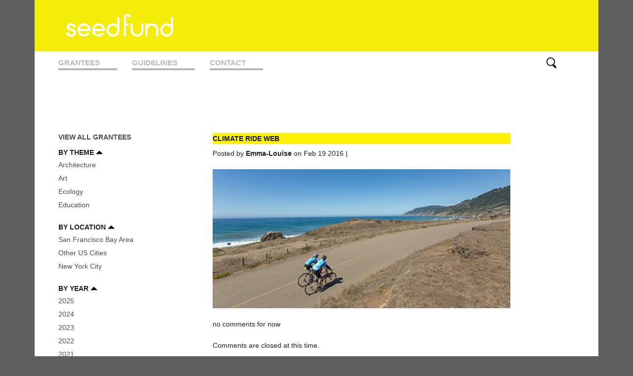

--- FILE ---
content_type: text/html; charset=UTF-8
request_url: https://www.seedfundgrants.org/climate-ride/climate-ride-web/
body_size: 6182
content:
<!DOCTYPE html PUBLIC "-//W3C//DTD XHTML 1.0 Transitional//EN" "http://www.w3.org/TR/xhtml1/DTD/xhtml1-transitional.dtd">
<html xmlns="http://www.w3.org/1999/xhtml">
<head profile="http://gmpg.org/xfn/1">
	
	<meta http-equiv="Content-Type" content="text/html; charset=UTF-8" />
	<meta name="generator" content="WordPress 6.9" /> <!-- leave this for stats please -->
	<meta name="viewport" content="width=device-width, initial-scale=1.0, maximum-scale=1.0, user-scalable=no">
	<style type="text/css" media="screen">
		@import url( https://www.seedfundgrants.org/wp/wp-content/themes/seedfund/style.css );
	</style>
	<link rel="alternate" type="application/rss+xml" title="RSS 2.0" href="https://www.seedfundgrants.org/feed/" />
	<link rel="alternate" type="text/xml" title="RSS .92" href="https://www.seedfundgrants.org/feed/rss/" />
	<link rel="alternate" type="application/atom+xml" title="Atom 0.3" href="https://www.seedfundgrants.org/feed/atom/" />
	<link rel="icon" href="https://www.seedfundgrants.org/wp/wp-content/uploads/2021/01/favicon-sf.png" sizes="any" type="image/svg+xml">
	
	<link rel="pingback" href="https://www.seedfundgrants.org/wp/xmlrpc.php" />
    	<link rel='archives' title='March 2025' href='https://www.seedfundgrants.org/2025/03/' />
	<link rel='archives' title='December 2023' href='https://www.seedfundgrants.org/2023/12/' />
	<link rel='archives' title='May 2023' href='https://www.seedfundgrants.org/2023/05/' />
	<link rel='archives' title='April 2023' href='https://www.seedfundgrants.org/2023/04/' />
	<link rel='archives' title='December 2021' href='https://www.seedfundgrants.org/2021/12/' />
	<link rel='archives' title='November 2021' href='https://www.seedfundgrants.org/2021/11/' />
	<link rel='archives' title='June 2021' href='https://www.seedfundgrants.org/2021/06/' />
	<link rel='archives' title='May 2021' href='https://www.seedfundgrants.org/2021/05/' />
	<link rel='archives' title='March 2021' href='https://www.seedfundgrants.org/2021/03/' />
	<link rel='archives' title='February 2021' href='https://www.seedfundgrants.org/2021/02/' />
	<link rel='archives' title='July 2020' href='https://www.seedfundgrants.org/2020/07/' />
	<link rel='archives' title='December 2016' href='https://www.seedfundgrants.org/2016/12/' />
	<link rel='archives' title='September 2016' href='https://www.seedfundgrants.org/2016/09/' />
	<link rel='archives' title='January 2016' href='https://www.seedfundgrants.org/2016/01/' />
	<link rel='archives' title='December 2014' href='https://www.seedfundgrants.org/2014/12/' />
	<link rel='archives' title='July 2014' href='https://www.seedfundgrants.org/2014/07/' />
	<link rel='archives' title='March 2014' href='https://www.seedfundgrants.org/2014/03/' />
	<link rel='archives' title='December 2013' href='https://www.seedfundgrants.org/2013/12/' />
	<link rel='archives' title='July 2012' href='https://www.seedfundgrants.org/2012/07/' />
	<link rel='archives' title='June 2012' href='https://www.seedfundgrants.org/2012/06/' />
	<link rel='archives' title='May 2012' href='https://www.seedfundgrants.org/2012/05/' />
	<link rel='archives' title='May 2011' href='https://www.seedfundgrants.org/2011/05/' />
	<link rel='archives' title='June 2010' href='https://www.seedfundgrants.org/2010/06/' />
	<link rel='archives' title='May 2010' href='https://www.seedfundgrants.org/2010/05/' />
	<link rel='archives' title='June 2009' href='https://www.seedfundgrants.org/2009/06/' />
	<link rel='archives' title='May 2009' href='https://www.seedfundgrants.org/2009/05/' />
	<link rel='archives' title='May 2008' href='https://www.seedfundgrants.org/2008/05/' />
	<link rel='archives' title='May 2007' href='https://www.seedfundgrants.org/2007/05/' />
		<meta name='robots' content='index, follow, max-image-preview:large, max-snippet:-1, max-video-preview:-1' />

	<!-- This site is optimized with the Yoast SEO plugin v26.6 - https://yoast.com/wordpress/plugins/seo/ -->
	<title>Climate Ride WEB - Seed Fund Grants</title>
	<link rel="canonical" href="https://www.seedfundgrants.org/climate-ride/climate-ride-web/" />
	<meta property="og:locale" content="en_US" />
	<meta property="og:type" content="article" />
	<meta property="og:title" content="Climate Ride WEB - Seed Fund Grants" />
	<meta property="og:url" content="https://www.seedfundgrants.org/climate-ride/climate-ride-web/" />
	<meta property="og:site_name" content="Seed Fund Grants" />
	<meta property="og:image" content="https://www.seedfundgrants.org/climate-ride/climate-ride-web" />
	<meta property="og:image:width" content="444" />
	<meta property="og:image:height" content="207" />
	<meta property="og:image:type" content="image/jpeg" />
	<meta name="twitter:card" content="summary_large_image" />
	<script type="application/ld+json" class="yoast-schema-graph">{"@context":"https://schema.org","@graph":[{"@type":"WebPage","@id":"https://www.seedfundgrants.org/climate-ride/climate-ride-web/","url":"https://www.seedfundgrants.org/climate-ride/climate-ride-web/","name":"Climate Ride WEB - Seed Fund Grants","isPartOf":{"@id":"https://www.seedfundgrants.org/#website"},"primaryImageOfPage":{"@id":"https://www.seedfundgrants.org/climate-ride/climate-ride-web/#primaryimage"},"image":{"@id":"https://www.seedfundgrants.org/climate-ride/climate-ride-web/#primaryimage"},"thumbnailUrl":"https://www.seedfundgrants.org/wp/wp-content/uploads/2016/01/Climate-Ride-WEB.jpg","datePublished":"2016-02-19T16:53:30+00:00","breadcrumb":{"@id":"https://www.seedfundgrants.org/climate-ride/climate-ride-web/#breadcrumb"},"inLanguage":"en-US","potentialAction":[{"@type":"ReadAction","target":["https://www.seedfundgrants.org/climate-ride/climate-ride-web/"]}]},{"@type":"ImageObject","inLanguage":"en-US","@id":"https://www.seedfundgrants.org/climate-ride/climate-ride-web/#primaryimage","url":"https://www.seedfundgrants.org/wp/wp-content/uploads/2016/01/Climate-Ride-WEB.jpg","contentUrl":"https://www.seedfundgrants.org/wp/wp-content/uploads/2016/01/Climate-Ride-WEB.jpg","width":444,"height":207},{"@type":"BreadcrumbList","@id":"https://www.seedfundgrants.org/climate-ride/climate-ride-web/#breadcrumb","itemListElement":[{"@type":"ListItem","position":1,"name":"Home","item":"https://www.seedfundgrants.org/"},{"@type":"ListItem","position":2,"name":"Climate Ride","item":"https://www.seedfundgrants.org/climate-ride/"},{"@type":"ListItem","position":3,"name":"Climate Ride WEB"}]},{"@type":"WebSite","@id":"https://www.seedfundgrants.org/#website","url":"https://www.seedfundgrants.org/","name":"Seed Fund Grants","description":"The Seed Fund supports creative approaches that equitably address the challenges of a changing climate.","potentialAction":[{"@type":"SearchAction","target":{"@type":"EntryPoint","urlTemplate":"https://www.seedfundgrants.org/?s={search_term_string}"},"query-input":{"@type":"PropertyValueSpecification","valueRequired":true,"valueName":"search_term_string"}}],"inLanguage":"en-US"}]}</script>
	<!-- / Yoast SEO plugin. -->


<link rel="alternate" title="oEmbed (JSON)" type="application/json+oembed" href="https://www.seedfundgrants.org/wp-json/oembed/1.0/embed?url=https%3A%2F%2Fwww.seedfundgrants.org%2Fclimate-ride%2Fclimate-ride-web%2F" />
<link rel="alternate" title="oEmbed (XML)" type="text/xml+oembed" href="https://www.seedfundgrants.org/wp-json/oembed/1.0/embed?url=https%3A%2F%2Fwww.seedfundgrants.org%2Fclimate-ride%2Fclimate-ride-web%2F&#038;format=xml" />
<style id='wp-img-auto-sizes-contain-inline-css' type='text/css'>
img:is([sizes=auto i],[sizes^="auto," i]){contain-intrinsic-size:3000px 1500px}
/*# sourceURL=wp-img-auto-sizes-contain-inline-css */
</style>
<style id='wp-block-library-inline-css' type='text/css'>
:root{--wp-block-synced-color:#7a00df;--wp-block-synced-color--rgb:122,0,223;--wp-bound-block-color:var(--wp-block-synced-color);--wp-editor-canvas-background:#ddd;--wp-admin-theme-color:#007cba;--wp-admin-theme-color--rgb:0,124,186;--wp-admin-theme-color-darker-10:#006ba1;--wp-admin-theme-color-darker-10--rgb:0,107,160.5;--wp-admin-theme-color-darker-20:#005a87;--wp-admin-theme-color-darker-20--rgb:0,90,135;--wp-admin-border-width-focus:2px}@media (min-resolution:192dpi){:root{--wp-admin-border-width-focus:1.5px}}.wp-element-button{cursor:pointer}:root .has-very-light-gray-background-color{background-color:#eee}:root .has-very-dark-gray-background-color{background-color:#313131}:root .has-very-light-gray-color{color:#eee}:root .has-very-dark-gray-color{color:#313131}:root .has-vivid-green-cyan-to-vivid-cyan-blue-gradient-background{background:linear-gradient(135deg,#00d084,#0693e3)}:root .has-purple-crush-gradient-background{background:linear-gradient(135deg,#34e2e4,#4721fb 50%,#ab1dfe)}:root .has-hazy-dawn-gradient-background{background:linear-gradient(135deg,#faaca8,#dad0ec)}:root .has-subdued-olive-gradient-background{background:linear-gradient(135deg,#fafae1,#67a671)}:root .has-atomic-cream-gradient-background{background:linear-gradient(135deg,#fdd79a,#004a59)}:root .has-nightshade-gradient-background{background:linear-gradient(135deg,#330968,#31cdcf)}:root .has-midnight-gradient-background{background:linear-gradient(135deg,#020381,#2874fc)}:root{--wp--preset--font-size--normal:16px;--wp--preset--font-size--huge:42px}.has-regular-font-size{font-size:1em}.has-larger-font-size{font-size:2.625em}.has-normal-font-size{font-size:var(--wp--preset--font-size--normal)}.has-huge-font-size{font-size:var(--wp--preset--font-size--huge)}.has-text-align-center{text-align:center}.has-text-align-left{text-align:left}.has-text-align-right{text-align:right}.has-fit-text{white-space:nowrap!important}#end-resizable-editor-section{display:none}.aligncenter{clear:both}.items-justified-left{justify-content:flex-start}.items-justified-center{justify-content:center}.items-justified-right{justify-content:flex-end}.items-justified-space-between{justify-content:space-between}.screen-reader-text{border:0;clip-path:inset(50%);height:1px;margin:-1px;overflow:hidden;padding:0;position:absolute;width:1px;word-wrap:normal!important}.screen-reader-text:focus{background-color:#ddd;clip-path:none;color:#444;display:block;font-size:1em;height:auto;left:5px;line-height:normal;padding:15px 23px 14px;text-decoration:none;top:5px;width:auto;z-index:100000}html :where(.has-border-color){border-style:solid}html :where([style*=border-top-color]){border-top-style:solid}html :where([style*=border-right-color]){border-right-style:solid}html :where([style*=border-bottom-color]){border-bottom-style:solid}html :where([style*=border-left-color]){border-left-style:solid}html :where([style*=border-width]){border-style:solid}html :where([style*=border-top-width]){border-top-style:solid}html :where([style*=border-right-width]){border-right-style:solid}html :where([style*=border-bottom-width]){border-bottom-style:solid}html :where([style*=border-left-width]){border-left-style:solid}html :where(img[class*=wp-image-]){height:auto;max-width:100%}:where(figure){margin:0 0 1em}html :where(.is-position-sticky){--wp-admin--admin-bar--position-offset:var(--wp-admin--admin-bar--height,0px)}@media screen and (max-width:600px){html :where(.is-position-sticky){--wp-admin--admin-bar--position-offset:0px}}
/*wp_block_styles_on_demand_placeholder:6956e4637dca3*/
/*# sourceURL=wp-block-library-inline-css */
</style>
<style id='classic-theme-styles-inline-css' type='text/css'>
/*! This file is auto-generated */
.wp-block-button__link{color:#fff;background-color:#32373c;border-radius:9999px;box-shadow:none;text-decoration:none;padding:calc(.667em + 2px) calc(1.333em + 2px);font-size:1.125em}.wp-block-file__button{background:#32373c;color:#fff;text-decoration:none}
/*# sourceURL=/wp-includes/css/classic-themes.min.css */
</style>
<link rel='stylesheet' id='grid-css' href='https://www.seedfundgrants.org/wp/wp-content/themes/seedfund/css/bootstrap-grid.min.css?ver=6.9' type='text/css' media='all' />
<link rel='stylesheet' id='responsive-css' href='https://www.seedfundgrants.org/wp/wp-content/themes/seedfund/css/responsive.css?ver=6.9' type='text/css' media='all' />
<script type="text/javascript" src="https://www.seedfundgrants.org/wp/wp-includes/js/jquery/jquery.min.js?ver=3.7.1" id="jquery-core-js"></script>
<script type="text/javascript" src="https://www.seedfundgrants.org/wp/wp-includes/js/jquery/jquery-migrate.min.js?ver=3.4.1" id="jquery-migrate-js"></script>
<link rel="https://api.w.org/" href="https://www.seedfundgrants.org/wp-json/" /><link rel="alternate" title="JSON" type="application/json" href="https://www.seedfundgrants.org/wp-json/wp/v2/media/2303" /><link rel="EditURI" type="application/rsd+xml" title="RSD" href="https://www.seedfundgrants.org/wp/xmlrpc.php?rsd" />
<meta name="generator" content="WordPress 6.9" />
<link rel='shortlink' href='https://www.seedfundgrants.org/?p=2303' />
<!-- Global site tag (gtag.js) - Google Analytics -->
<script async src="https://www.googletagmanager.com/gtag/js?id=G-QNK4TH2K1X"></script>
<script>
  window.dataLayer = window.dataLayer || [];
  function gtag(){dataLayer.push(arguments);}
  gtag('js', new Date());

  gtag('config', 'G-QNK4TH2K1X');
</script>		<style type="text/css" id="wp-custom-css">
			.archive.category #header {
	margin-bottom: 100px;
}
.slide-content {
	position: relative;
}
.slide-content p {
	position: absolute;
	bottom: 0;
	left: 0;
	padding: 10px 20px;
	background: rgba(0,0,0,0.5);
	color: #fff;
}
a.slide-link {
	background: transparent !important;
}
#sidebar ul li a {
	color: #4B4B4B;
}
#sidebar ul li a:hover {
	color: #888888;
}
#footer a {
	color: #B6B8BA !important;
	font-weight: normal;
}
#gutenslider-fna2uyu4f {
	min-height: 400px;
	height: 400px;
}
/* .wp-block-eedee-block-gutenslider:not(.adaptive-height) .slick-slider, .wp-block-eedee-block-gutenslider:not(.adaptive-height) .slick-list, .wp-block-eedee-block-gutenslider:not(.adaptive-height) .slick-track {
    height: 400px;
} */
#content img {
	max-width: unset;
}
/* .wp-block-eedee-block-gutenslider .slick-track .slick-slide {
	height: 400px !important;
	min-height: 100px;
} */

/* .wp-block-eedee-block-gutenslider .eedee-background-div {
	height: 400px;
} */
.wp-block-eedee-block-gutenslider {
	min-height: 150px !important;
}
.width-auto img {
	width: 200px !important;
}
.story p:last-child a[target=_blank], .story p:last-child a[target=_blank]:hover {
	background-color: #f4ec09;
	padding: 6px 15px !important;
	border-radius: 10px;
}
a[target=_blank]:after {
	content: " ";
	display: inline-block;
	width: 20px;
	height: 20px;
	background: url(https://www.seedfundgrants.org/wp/wp-content/uploads/2021/01/external-link.png) no-repeat center left;
	background-size: contain;
	position: relative;
	margin-bottom: -6px;
	margin-left: 5px;
}
.expanded .p img {
	max-width: 200px !important;
}

@media screen and (max-width: 1200px) {
	.wp-block-eedee-block-gutenslider.is-position-center-center .wp-block-eedee-gutenslider__content, .wp-block-eedee-block-gutenslider.is-position-center-center .slide-content {
		height: 448px;
		min-height: 448px;
	}
	.wp-block-eedee-block-gutenslider {
		height: 448px;
	}
}
@media screen and (max-width: 990px) {
	.wp-block-eedee-block-gutenslider.is-position-center-center .wp-block-eedee-gutenslider__content, .wp-block-eedee-block-gutenslider.is-position-center-center .slide-content {
		height: 328px;
		min-height: 328px;
	}
	.wp-block-eedee-block-gutenslider {
		height: 328px;
	}
}

@media screen and (max-width: 768px) {
	.wp-block-eedee-block-gutenslider .slick-track .slick-slide {
        height: 220px !important;
				min-height: 50px !important;
    }
	.wp-block-eedee-block-gutenslider.content-change .slide-content,
	.wp-block-eedee-block-gutenslider .slick-track {
		height: 220px !important;
		min-height: 220px !important;
	}
	#gutenslider-fna2uyu4f {
		height: 220px !important;
		min-height: 180px !important;
	}
	.slide-content {
		font-size: 14px;
		display: none !important;
	}
	.wp-block-eedee-block-gutenslider:not(.adaptive-height) .slick-slider, .wp-block-eedee-block-gutenslider:not(.adaptive-height) .slick-list, .wp-block-eedee-block-gutenslider:not(.adaptive-height) .slick-track {
		height: 250px !important;
		min-height: 100px !important;
	}
	.wp-block-eedee-block-gutenslider {
    height: 212px;
	}
	
	.new-url-loc {
		float: none !important;
    margin-bottom: 0 !important;
    display: inline;
	}
	
	#content .logo img {
	width: 40%;
	height: auto;
	}
	#content img {
    max-width: 100%;
	}
	
}
#content .logo img {
	width: auto;
	height: auto;
}
.single-post .story p img {
	width: 180px !important;
}
.new-url-loc {
		float: right;
    background-color: #f4ec09;
    padding: 6px 15px !important;
    border-radius: 10px;
    margin-top: 20px;
		position: relative;
    margin-bottom: -50px;
}
a[href="#"].new-url-loc {
	 display: none;
}
}		</style>
		    <script src="https://cdnjs.cloudflare.com/ajax/libs/js-cookie/3.0.1/js.cookie.min.js" integrity="sha512-wT7uPE7tOP6w4o28u1DN775jYjHQApdBnib5Pho4RB0Pgd9y7eSkAV1BTqQydupYDB9GBhTcQQzyNMPMV3cAew==" crossorigin="anonymous" referrerpolicy="no-referrer"></script>
	<script src="https://www.seedfundgrants.org/wp/wp-content/themes/seedfund/scripts/custom.js" type="text/javascript"></script>
	<!-- Global site tag (gtag.js) - Google Analytics -->
	<script async src="https://www.googletagmanager.com/gtag/js?id=G-72WJFZYJ79"></script>
	<script>
	  window.dataLayer = window.dataLayer || [];
	  function gtag(){dataLayer.push(arguments);}
	  gtag('js', new Date());

	  gtag('config', 'G-72WJFZYJ79');
	</script>
	 
</head>

<body class="attachment wp-singular attachment-template-default single single-attachment postid-2303 attachmentid-2303 attachment-jpeg wp-theme-seedfund">
<div id="fly-nav" class="hiding">
    <div class="close-nav">
        <div id="orangeBox">
            <span id="x">X</span>
        </div>
    </div>
    	<div class="menu-main-menu-container"><ul id="menu-main-menu" class="menu"><li id="menu-item-4608" class="menu-item menu-item-type-post_type menu-item-object-page menu-item-4608"><a href="https://www.seedfundgrants.org/grantees/">Grantees</a></li>
<li id="menu-item-4594" class="menu-item menu-item-type-post_type menu-item-object-page menu-item-4594"><a href="https://www.seedfundgrants.org/guidelines/">Guidelines</a></li>
<li id="menu-item-4595" class="menu-item menu-item-type-post_type menu-item-object-page menu-item-4595"><a href="https://www.seedfundgrants.org/contact/">Contact</a></li>
<li id="menu-item-4647" class="search-desk menu-item menu-item-type-post_type menu-item-object-page menu-item-4647"><a href="https://www.seedfundgrants.org/search/">Search</a></li>
</ul></div>		</div>
</div>
<div id="page" class="container">
	<div id="header" class="row">	

		<div id="logo" class="col-12 px-5 position-relative">	
			<h1 class="col-12">
				<a href="https://www.seedfundgrants.org" title="Seed Fund Grants">
									<img src="https://www.seedfundgrants.org/wp/wp-content/themes/seedfund/images/logo.png" alt="Seed Fund Grants" width="217" height="50"/>
								</a>
			</h1>
			<div id="nav-button" class="d-block d-md-none col-12 py-3">
               <a class="box-shadow-menu">Menu</a>
            </div>
            <div id="search-mobile" class="d-block d-md-none col-2 position-absolute">
                <a href="/search">Search</a>
            </div>
		</div>
        
		<div id="nav" class="d-none d-md-block col-12 px-5">
				<div class="menu-main-menu-container"><ul id="main-menu" class="row"><li class="menu-item menu-item-type-post_type menu-item-object-page menu-item-4608"><a href="https://www.seedfundgrants.org/grantees/">Grantees</a></li>
<li class="menu-item menu-item-type-post_type menu-item-object-page menu-item-4594"><a href="https://www.seedfundgrants.org/guidelines/">Guidelines</a></li>
<li class="menu-item menu-item-type-post_type menu-item-object-page menu-item-4595"><a href="https://www.seedfundgrants.org/contact/">Contact</a></li>
<li class="search-desk menu-item menu-item-type-post_type menu-item-object-page menu-item-4647"><a href="https://www.seedfundgrants.org/search/">Search</a></li>
</ul></div>		</div>


	</div>
	
<div class="content-wrap row">
    
    
	<div id="sidebar" class="col-12 col-sm-3 pl-5">
		<ul>
				
	        <li id="sub-nav" class="widget widget_subNav">
	           <h4 class="all-grantees" style="margin-bottom: 1em;">
	               <a href="https://www.seedfundgrants.org/grantees/">View All Grantees</a>
	           </h4>
                
                <h4>BY THEME <img src="https://www.seedfundgrants.org/wp/wp-content/themes/seedfund/images/down-arrow.svg" class="expand"></h4>
                    <ul class="by-theme">
	               <li><a href="https://www.seedfundgrants.org/grantees/theme/architecture/">Architecture</a></li><li><a href="https://www.seedfundgrants.org/grantees/theme/art/">Art</a></li><li><a href="https://www.seedfundgrants.org/grantees/theme/ecology/">Ecology</a></li><li><a href="https://www.seedfundgrants.org/grantees/theme/education/">Education</a></li> 
                    </ul>
                <h4>BY LOCATION <img src="https://www.seedfundgrants.org/wp/wp-content/themes/seedfund/images/down-arrow.svg" class="expand"></h4>
                    <ul class="by-location">
	               <li><a href="https://www.seedfundgrants.org/grantees/location/san-francisco-bay-area/">San Francisco Bay Area</a></li><li><a href="https://www.seedfundgrants.org/grantees/location/other-us-cities/">Other US Cities </a></li><li><a href="https://www.seedfundgrants.org/grantees/location/new-york-city/">New York City</a></li>                    </ul>
                
                <h4>BY YEAR <img src="https://www.seedfundgrants.org/wp/wp-content/themes/seedfund/images/down-arrow.svg" class="expand"></h4>
                    <ul class="year-nav">
	               <li><a href="https://www.seedfundgrants.org/grantees/year/2025/">2025</a></li><li><a href="https://www.seedfundgrants.org/grantees/year/2024/">2024</a></li><li><a href="https://www.seedfundgrants.org/grantees/year/2023/">2023</a></li><li><a href="https://www.seedfundgrants.org/grantees/year/2022/">2022</a></li><li><a href="https://www.seedfundgrants.org/grantees/year/2021/">2021</a></li><li><a href="https://www.seedfundgrants.org/grantees/year/2020/">2020</a></li><li><a href="https://www.seedfundgrants.org/grantees/year/2019/">2019</a></li><li><a href="https://www.seedfundgrants.org/grantees/year/2018/">2018</a></li><li><a href="https://www.seedfundgrants.org/grantees/year/2017/">2017</a></li><li><a href="https://www.seedfundgrants.org/grantees/year/2016/">2016</a></li><li><a href="https://www.seedfundgrants.org/grantees/year/2015/">2015</a></li><li><a href="https://www.seedfundgrants.org/grantees/year/2014/">2014</a></li><li><a href="https://www.seedfundgrants.org/grantees/year/2013/">2013</a></li><li><a href="https://www.seedfundgrants.org/grantees/year/2012/">2012</a></li><li><a href="https://www.seedfundgrants.org/grantees/year/2011/">2011</a></li><li><a href="https://www.seedfundgrants.org/grantees/year/2010/">2010</a></li><li><a href="https://www.seedfundgrants.org/grantees/year/2009/">2009</a></li><li><a href="https://www.seedfundgrants.org/grantees/year/2008/">2008</a></li><li><a href="https://www.seedfundgrants.org/grantees/year/2007/">2007</a></li> 
                    </ul>
                <h4>BY TYPE <img src="https://www.seedfundgrants.org/wp/wp-content/themes/seedfund/images/down-arrow.svg" class="expand"></h4>
                    <ul class="by-type">
	               <li><a href="https://www.seedfundgrants.org/grantees/type/fellows/">Fellows</a></li><li><a href="https://www.seedfundgrants.org/grantees/type/grantees/">Grantees</a></li>                    </ul>
	       </li>
		</ul>
	</div>


	<div id="content" class="span-20 prepend-2 append-2 append-bottom last">


    		
			<div class="post category-" id="post-2303">

							<h2 class="highlight">Climate Ride WEB</h2> 
			
						
			    <p class="meta">
			      Posted by <a href="https://www.seedfundgrants.org/author/emma-louise/" title="Posts by Emma-Louise" rel="author">Emma-Louise</a> on Feb 19 2016 | 
					 			    </p>
			    
						    
			    <div class="story">
			      <p class="attachment"><a href='https://www.seedfundgrants.org/wp/wp-content/uploads/2016/01/Climate-Ride-WEB.jpg'><img fetchpriority="high" decoding="async" width="444" height="207" src="https://www.seedfundgrants.org/wp/wp-content/uploads/2016/01/Climate-Ride-WEB.jpg" class="attachment-medium size-medium" alt="" /></a></p>
			    </div>
			
						
			     <p class="meta">no comments for now</p>
			    
<!-- You can start editing here. -->


  		<!-- If comments are closed. -->
		<p class="nocomments">Comments are closed at this time.</p>
		
	<div class="entry">
<p class="posted">
</p>
</div>

			
						
			</div><!-- .post -->	
    
        
          	
	
    <p align="center"></p>

	</div>
	<!-- end #content -->

	</div> <!-- content wrap -->
	
	<div id="footer" class="row">
		<hr />
			<ul id="meta" class="col-12 px-5 pb-3">
				<li>&copy; 2026 Seed Fund Grants</li>
				 
				<li><a rel="nofollow" href="https://www.seedfundgrants.org/wp/wp-login.php">Log in</a> </li>
				 
			</ul>
	</div>
</div><!-- end #page -->

<script type="speculationrules">
{"prefetch":[{"source":"document","where":{"and":[{"href_matches":"/*"},{"not":{"href_matches":["/wp/wp-*.php","/wp/wp-admin/*","/wp/wp-content/uploads/*","/wp/wp-content/*","/wp/wp-content/plugins/*","/wp/wp-content/themes/seedfund/*","/*\\?(.+)"]}},{"not":{"selector_matches":"a[rel~=\"nofollow\"]"}},{"not":{"selector_matches":".no-prefetch, .no-prefetch a"}}]},"eagerness":"conservative"}]}
</script>
	
<script defer src="https://static.cloudflareinsights.com/beacon.min.js/vcd15cbe7772f49c399c6a5babf22c1241717689176015" integrity="sha512-ZpsOmlRQV6y907TI0dKBHq9Md29nnaEIPlkf84rnaERnq6zvWvPUqr2ft8M1aS28oN72PdrCzSjY4U6VaAw1EQ==" data-cf-beacon='{"version":"2024.11.0","token":"b2070edec14e4896921e9ade04862c8b","r":1,"server_timing":{"name":{"cfCacheStatus":true,"cfEdge":true,"cfExtPri":true,"cfL4":true,"cfOrigin":true,"cfSpeedBrain":true},"location_startswith":null}}' crossorigin="anonymous"></script>
</body>
</html>

--- FILE ---
content_type: text/css; charset=utf-8
request_url: https://www.seedfundgrants.org/wp/wp-content/themes/seedfund/css/responsive.css?ver=6.9
body_size: 622
content:
body {
    font-size: 14px;
}
#content {
    font-size: 14px;
    line-height: 22px;
}
#sidebar h2, #content h2, h4 {
    font-size: 14px;
}
#sidebar {
    font-size: 14px;
}
#nav a {
    width: auto !important;
}
h3.highlight {
    font-size: 18px !important;
}

.home .story p {
    line-height: 1.5em;
}

.home .coda-slider-wrapper {
    width: 100% !important;
}

#granteesBlock div div.row {
    margin-bottom: 30px;
}
.page-item-3004 {
    margin-left: auto;
}
.page-item-3004 a {
    text-indent: -9999px;
}
.page-item-3004 a {
    content: url(../images/search-icon.svg);
    display: inline-block;
    width: 20px;
    height: 20px;
}
.page-item-3004 a {
    border-bottom: transparent !important;
    padding-right: 0 !important;
    margin-right: 0 !important;
}
.the_form {
    text-align: left;
}
.the_form input {
    padding: 10px;
    font-size: 16px;
}
.the_form input[type=text] {
    width: 50%;
}
.the_form input[type=submit] {
    width: 30%;
    padding: 11px;
}
.page-id-3004 .content-wrap {
    min-height: 400px;
}
.the_form label {
    display: block;
    font-size: 20px;
}
.search-results #content > h2 {
    font-size: 24px !important;
    margin-bottom: 30px;
    text-align: center;
}
.search-results .post h2 {
    border-bottom: 1px solid #efefef;
    padding-bottom: 20px;
}
#fly-nav {
    position: fixed;
    width: 100%;
    height: 100vh;
    background: #5E5E5E;
    z-index: 20;
    transition: all 0.5s linear;
    left: 0;
}
#fly-nav.hiding {
    left: -100%;
    transition: all 0.5s linear;
}
#fly-nav a {
    padding: 0;
    color: #FFFFFF;
    font-weight: bold;
    text-decoration: none;
    text-transform: uppercase;
    border-bottom: 4px solid #FFFFFF;
    display: block;
    float: none;
    width: 100%;
    padding: 10px;
    font-size: 20px;
}
#fly-nav ul {
    list-style: none;
    padding: 0;
    margin: 0;
    clear: both;
}
#nav-button {
    text-align: center;
}
#nav-button a {
    font-weight: bold;
    text-transform: uppercase;
    font-size: 18px;
}
.box-shadow-menu {
  position: relative;
  padding-left: 1.25em;
}
.box-shadow-menu:before {
  content: "";
  position: absolute;
  left: 0;
  top: 0.25em;
  width: 1em;
  height: 0.15em;
  background: black;
  box-shadow: 
    0 0.3em 0 0 black,
    0 0.6em 0 0 black;
}
.granthumb img {
    width: 100%;
    height: auto;
    margin-top: 5px;
}
.error404 #content h1 {
    text-align: center;
}
.error404 .post p {
    text-align: center;
}
.archive #content {
    margin-bottom: 50px;
}
.archive #content .post h2 {
    font-size: 24px;
}
.archive #content .post {
    margin-bottom: 20px;
    padding-top: 30px;
    padding-bottom: 30px;
    border-bottom: 1px solid #efefef;
}
figure.wp-block-image {
    margin-left: 0 !important;
}
#content img {
    border: none !important;
    width: 100%;
    max-width: 700px;
    height: auto;
}
.sel-mob {
    display: none;
}
.sel-desk {
    display: block;
}

body.home #content img {
    max-width: none;
    height: 100%;
}

.goPrev, .goNext {
    font-weight: bold;
}
.goPrev {
    float: left;
    cursor: pointer;
}
.goNext {
    float: right;
    cursor: pointer;
}

@media screen and (max-width: 768px) {
    #logo img {
        width: 100% !important;
        height: auto !important;
    }
    #header {
        margin-bottom: 50px;
    }
    #nav-button {
        cursor: pointer;
    }
    #orangeBox {
        background: #f4ec09;
        color: #5E5E5E;
        font-family: 'Helvetica', 'Arial', sans-serif;
        font-size: 2em;
        font-weight: bold;
        text-align: center;
        width: 40px;
        height: 40px;
        border-radius: 5px;
        float: right;
        margin-right: 10px;
        margin-top: 10px;
        cursor: pointer;
    }
    #close-nav {
        
    }
    #search-mobile {
        position: absolute;
        right: 19px;
        top: 132px;
    }
    #search-mobile a {
        content: url(../images/search-icon.svg);
        display: inline-block;
        width: 20px;
        height: 20px;
    }
    #search-mobile a {
        text-indent: -9999px;
    }
    #logo {
        position: relative;
    }
    .the_form input[type=text] {
        width: 68%;
    }
    .story img {
        width: 100%;
        height: auto;
    }
    .sel-mob {
        display: block;
        margin-bottom: 30px;
        width: 60%;
        padding: 5px;
    }
    .sel-desk {
        display: none;
    }
    figure.wp-block-image {
        margin-right: 0;
    }
}

--- FILE ---
content_type: text/css; charset=utf-8
request_url: https://www.seedfundgrants.org/wp/wp-content/themes/seedfund/style.css
body_size: 2455
content:
/*  
Theme Name: Seed Fund Grants
Description: A WordPress theme by <a href="http://ggnmd.com">Gilbert Guerrero</a>. Design by Daya Karam for Seed Fund Grants.
Version: 1.0
Author: Gilbert Guerrero
Author URI: http://gilbertguerrero.com/
*/

@import url("css/blueprint/screen.css");

body {
	background: #5E5E5E;
	font-family: "Helvetica Neue 45 Bold", Helvetica, Arial , sans-serif;
	font-size: 12px;
	color: #231f20;
}

body.home #content {
	color: #8A8C8E;
	font-size: 21px;
}

h2 {
	font-size: 30px;
	margin: 1.25em 0 8px 0;
}

body.home #sidebar {
	display: none; 
}

body.home .coda-slider-wrapper {
	padding: 0;
	margin-bottom: 24px;
	height: 390px;
	overflow: hidden;
}

body.home .coda-slider {
	position: relative;
}

body.home h2.title {
	display: none;
}

body.home .coda-slider-wrapper .coda-slider .panel .panel-wrapper {
	padding: 0;
}

body.home .coda-slider-wrapper .coda-slider .panel {
/* 	width: 750px; */
}

body.home .coda-slider .wp-caption-text {
	background: #7f7f7f;
	opacity: .85;
	color: white;
	position: absolute;
	top: 336px;
	width: 700px;
	z-index: 1000;
	font-size: 12px;
	height: 36px;
	padding: 9px;

	display: none; 	/* Hide it */
}

#content h2 {
	margin-top: 0;
}

#sidebar h2, #content h2, h4 {
	font-size: 12px;
	font-weight: bold;
	text-transform: uppercase;
}

h4, .widget h2 {
	text-transform: uppercase;
	color: #231f20;
}

h5 {
	background: #FFF100;
	padding: 4px 0 3px 0;
}

a {
	outline: none;
	text-decoration: none;
	color: #231F20;
}

a:hover {
	text-decoration: none;
	color: #231F20;
}

img.wp-smiley, img.noborder 
{
	border:0;
	padding:0;
}

.highlight {
	background: #FFF100;
}

h3.highlight {
	padding: 10px !important;
	font-weight: bold;
	font-size: 14px;
}
h4.all-grantees {
    pointer: cursor;
}
.clear 
{
    clear:both;
    height:1px;
}

input[type=submit] {
	background: #FFF100;
	border: none;
	font-weight: bold;
	padding: 3px 48px;
}

input[type=submit]:active {
	background: #7f7f7f;
}

input[type=text]{
	width: 100%;
}

#post-13 form {
	margin-bottom: 400px;
}

/* Menu */

#nav {
	font-size: 15px;
	padding-top: 12px;
	height: 15px;
}

#nav ul {
	margin:0;
	padding: 0;
	list-style: none;
}

#nav li {
	padding: 0;
	display: inline;
}

#nav a {
	padding: 0 35px 0 0;
	color: #B6B8BA;
	font-weight: bold;
	text-decoration: none;
	text-transform: uppercase;
	border-bottom: 4px solid #B6B8BA;
	display: block;
	float: left;
	width: 70px;
	margin-right: 30px;
}

#nav a:hover,
#nav li.current_page_item a,
#nav li.current_page_ancestor a {
	color: #231F20;
	border-bottom-color: #231F20;
}


/* Logo */

#header {
	margin-bottom: 150px;
}

body.home #header {
	margin-bottom: 0;
}

#logo {
	padding-top: 27px; 
	padding-bottom: 6px;
	background-color: #f4ec09;
}

#logo img {
	border: none;
}

/* Page */

#page {
	background: #fff;
}

/* Content */

#content {
	font-size: 12px;
}

#content a {
	font-weight: bold;
}

#content a:hover {
	color: #231F20;
	background: #FFF100;
	padding: 4px 0 3px 0;
	text-decoration: none;
}

body.home .coda-slider #content a:hover {
	padding: 0;
}

#content img {
	border: 1px solid #bbb;
}

body.home #content img {
	border: none;
}

#content table td {
	width: 295px;
	margin-right: 14px;
	vertical-align: top;
}

#content table td+td {
	width: 444px;
	margin-right: 0;
}

#emailList {
	float: right;
}

#emailList a {
	text-decoration: none;
	border-bottom: 3px solid #231F20;
	color: #B6B8BA;
	padding: 6px 0 3px 0;
}

#emailList a:hover {
	color: #231F20;
	background: #FFF100;
}

#features, #featured-upcoming {
	white-space: nowrap;
	overflow: hidden;
}

#features div, #featured-upcoming div {
	display: block;
	overflow: hidden;
	margin-right: 11px;
	border: 1px solid #231F20;
	width: 139px;
	height: 206px;
	float: left;
	position: relative;
}

#features div+div+div+div+div, #featured-upcoming div+div+div {
	margin-right: 0;
}

#features span, #featured-upcoming span {
	position: absolute;
	top: 160px;
	left: 0;
}

#features span a, #featured-upcoming span a {
	display: block;
	width: 133px;
	padding: 2px 3px 1px 6px;
	font-weight: bold;
	color: #231F20;
	background: #FFF100;
	border-bottom: 4px solid #231F20;
}

#featured-upcoming {
	margin-bottom: 35px;
}

#link a {
	display: block;
	float: left;
	padding-top: 1px;
	background: #FFF100;
	padding: 4px 0 3px 0;
	text-decoration: none;
	font-weight: bold;
	text-align: center;
}

#link a.span-8 {
	width: 296px;
}

#link a+a {
	border-left: 4px solid #fff;
}

#link a.url {
	text-align: left;
}

#link {
	margin-bottom: 12px;
}

#page-images {
	position: relative;
	height: 207px;
	overflow: hidden;
}

#page-images img {
	position: absolute;
	top: 0;
	left: 0;
}

.editlink a {
	clear: both;
	border: 1px solid #ccc;
	display: block;
	width: 50px;
	background: #ddd;
	text-align: center;
}


.alignleft {
	float: left;
	margin: 0 10px 10px 0;
}

/* Sidebar */

#sidebar {
	clear: both;
	font-size: 12px;
/*	width: 293px;
	margin-right: 14px; */
}

#sidebar h4 {
	padding: 0;
	cursor: pointer;
}
#sidebar h4 img {
    width: 14px;
    height: 14px;
    position: relative;
    margin-bottom: -2px;
    transform: rotate(180deg);
    transition: transform .8s ease-in-out; 
}
#sidebar h4.sideclose img {
    transform: rotate(0deg);
    transition: transform .8s ease-in-out; 
}
#sidebar ul {
	margin: 0 0 1em 0;
	padding: 0 0 6px 0;
	list-style-type: none;
	width: 100%;
}


#sidebar li {
	margin: 6px 0;
	padding: 0;
	list-style-type: none;
}

#sidebar ul li a {
	color: #4B4B4B;
}
#sidebar ul li a:hover {
	color: #000000;
}

#sidebar #subnav a:link, 
#sidebar #subnav a:visited, 
#sidebar #subnav2 a:link, 
#sidebar #subnav2 a:visited {
	display: block;
	width: 200px;
	padding: 1px;
	margin-left: -1px;
	color: #B6B8BA;
	font-weight: bold;
}

#sidebar #subnav.post-5 a:link, 
#sidebar #subnav.post-5 a:visited {
	width: auto;
} 

#sidebar #subnav a:hover, 
#sidebar #subnav2 a:hover, 
#sidebar #subnav .current_page_item a:link,
#sidebar #subnav .current_page_item a:visited,
#sidebar #subnav .current_page_parent a:link,
#sidebar #subnav .current_page_parent a:visited,
#sidebar #subnav2 .current_page_item a:link,
#sidebar #subnav2 .current_page_item a:visited,
#sidebar #subnav2 .current_page_parent a:link,
#sidebar #subnav2 .current_page_parent a:visited  {
	color: #000;
	background: #FFF100;
}

#sidebar #subnav {
	margin-top: 1.5em;
}
	
#sidebar #subnav2 a:link,
#sidebar #subnav2 a:visited {
	font-weight: normal;
}

#sidebar #subnav2 {
	border-top: 2px solid #000;
	padding-top: 0;
	margin-top: 2em;
}

#sidebar h4,
#sidebar h2 {
	margin-bottom: 3px;
}

.upcoming a {
	display: block;
}

.upcoming h3, h2.calendar-month {
	font-size: 12px;
	font-weight: bold;
	text-transform: uppercase;
}

h2.calendar-month {
	margin-bottom: 0;
	padding-bottom: 0;
}

h3.event-title {
	display: none;
}

#eventlist li {
	color: #B6B8BA;
}

table.calendar-block td div {
	border: 1px solid #000;
	margin: 0 2px 3px 0;
	padding: 3px 4px 1px 3px;
	width: 52px;
	height: 52px;
	overflow: hidden;
	text-align: right;
	font-weight: bold;
	font-size: 11px;
}

table.calendar-block td div span {
	text-align: left;
	font-size: 11px;
}

#content table.calendar-block td a {
	font-weight: normal;
}

div#eventcalendar+h2 {
	display: none;
}

/* Footer */

#footer {
	color: #B6B8BA;
	font-weight: bold;
}

#footer ul#meta {
	list-style-type: none;
	margin: 0;
	padding: 0;
}

#footer ul#meta li {
	display: inline;
	padding: 0 12px 0 0;
}

#footer hr {
	height: 3px;
	color: #B6B8BA;
	background: #B6B8BA;
}

#sidebar blockquote {
	padding: 0;
	margin: 60px 0 0 0;
	font-size: 16px;
	font-style: normal;
	font-weight: bold;
	color: #231f20;	
}

#sidebar blockquote+p {
	font-size: 11px;
}



/* Blueprint Mods */

.append-bottom{
	margin-bottom: 1em;
}

.container {
	width: 900px;
}

.span-13 {
	width: 444px;
}

.span-20 {
	width: 751px;
}

.span-24 {
	width: 900px;
}

.prepend-2 {
	padding-left: 75px;
}

.append-2 { 
	padding-right: 74px;
}



#sidebar li.widget {
	display: block;
	margin: 0 0 12px 0;
}

#sidebar li.widget + li.widget {
	border-top: 1px solid #000;
	padding-top: 12px;
	margin: 0 0 35px 0;
}

#sidebar li.widget + li.widget_text {
	border: none;
}

#sidebar li.widget + li.widget li {
	margin: 6px 0;
}

#twitter_div a, 
#twitter_div span {
	font-weight: bold;	
}

#twitter_div a:hover {
	text-decoration: none;
	background: #FFF100;
}

a#twitter-link {
	font-size: 12px;
	background: #FFF100;
	font-weight: bold;	
	padding: 1px 24px 1px 0;
}

.post .simpleslider_controls {
	display: none;
}

span.view .row {
    margin-bottom: 30px;
}

/* View Option */
a.currentview {
    border-bottom: 1px solid #000;
}
span.view .row .grantpost > .post-content {
    display: none;
}

span.view.list .row .grantpost > div,
span.view.list .row .granthumb {
    display: none !important;
}
span.view.list {
    display: grid;
    /*grid-template-columns: calc(25% - 10px) calc(25% - 10px) calc(25% - 10px) calc(25% - 10px);*/
    grid-column-gap: 10px;
}

span.view.summary .row .grantpost > div {
    display: block;
}
span.view.summary .row .grantpost > .post-content {
    display: none;
}

span.view.detailed .grantpost > * {
    display: none !important;
}
span.view.detailed .row .granthumb {
    display: none;
}
span.view.detailed .row {
    padding-bottom: 20px;
    border-bottom: 2px solid #efefef;
}
span.view.detailed .row,
span.view.detailed .grantpost .post-content {
    display: block !important;
}
span.view.detailed .row {
    margin-left: 0;
    margin-right: 0;
}
span.view.detailed .grantpost {
    max-width: 100%;
    padding: 0;
}
.view-bar {
    display: block;
    float: right;
    font-size: 14px !important;
    line-height: 20px;
    position: relative;
}
.view-bar select {
    margin-top: 0;
}
span.view.list .row .grantpost {
    background: #f9f9f9;
    margin-left: 0;
    padding: 10px;
    flex: 100%;
    max-width: 100%;
    border: 1px solid #efefef;
}
span.view.list .row {
    margin-left: 0;
    margin-right: 0;
    margin-bottom: 10px;
}
h2.title-index {
   font-size: 18px !important; 
}

.page-id-4633 #content .row {
    float: left;
    margin-bottom: 30px;
}
.page-id-4633 #content {
    min-height: 600px;
}
.single-news .content-wrap #content {
    margin: auto;
}
.page-id-4633 #header {
    margin-bottom: 50px;
}
.news-thumb {
    padding-left: 0 !important;
}
.search-desk {
    margin-left: auto;
}
.search-desk a {
    background: url(https://www.seedfundgrants.org/wp/wp-content/themes/seedfund/images/search-icon.svg) no-repeat center;
    text-indent: -9999px;
    border-bottom: none !important;
}
#searchsubmit {
    color: #000000;
}
@media screen and (max-width: 768px) {
    span.view.list {
        grid-template-columns: 100%;
    }
    .view-bar {
        float: none;
        padding-top: 10px;
    }
    .granthumb.col-2 {
        padding-right: 0 !important;
    }
    
    .page-id-4633 #content .row {
        width: 100% !important;
        float: none;
        margin: 0;
        display: block;
        padding: 0 !important;
        max-width: 100%;
    }
    .home .story p {
        line-height: 1.5em;
/*         margin-top: 194px; */
    }
}

--- FILE ---
content_type: text/javascript; charset=utf-8
request_url: https://www.seedfundgrants.org/wp/wp-content/themes/seedfund/scripts/custom.js
body_size: 584
content:
var hash = window.location.hash;
var hashVal = window.location.hash.substring(1);

jQuery(document).ready(function($){

	if( typeof(hash) !== 'undefined' && hash !== '' ){
		jQuery('#granteesBlock > div').hide();
		//jQuery('.story .text').hide();
		jQuery(hash).fadeIn();
	}
	
	console.log(hash);
	
	$("#nav-button").on("click", function(){
	    $("#fly-nav").removeClass("hiding");
	});
	
	$("#orangeBox").on("click", function(){
	    $("#fly-nav").addClass("hiding");
	});

    if($('p.gutenslider-content-initial').html() === '') {
        
        $('p.gutenslider-content-initial').hide();
    
    }
    
    $("ul.sel-desk").on('click','li',function(){
        $(this).addClass("currentYear").siblings().removeClass("currentYear");
        var yearClass = $(this).attr('class').split(' ')[0];
        console.log(yearClass);
        console.log(typeof Number(yearClass));
    });
    
    $(".single-post .story p:last a").addClass("new-url-loc");
    $(".single-post .story p:last a").insertAfter(".wp-block-eedee-block-gutenslider");
    
    // if(hash === '') {
    //     $("ul.sel-desk li:first-child").addClass("currentYear");
    // } else {
    //     $("ul.sel-desk li." + hashVal).addClass("currentYear");
    // }
    
    
    $(".sel-desk").on("click", "li", function(){
       console.log("year clicked"); 
    });
        
    $(".goNext").on("click", function(){
        $(".sel-desk li.currentYear a").parent().prev().children().click();
        //$("li.currentYear a").parent().prev().children().trigger('click');
        console.log("Next Clicked");
    });
    
    $(".goPrev").on("click", function(){
        $(".sel-desk li.currentYear a").parent().next().children().click();
        //$("li.currentYear a").parent().next().children().trigger('click');
        console.log("Prev Clicked");
    });
    
    $('.highlight span a').click(function(){
       $(this).addClass('currentview');
       $(this).siblings().removeClass('currentview');
    });
    
   
     $("#content .view").addClass(Cookies.get('sfgview'));
    $('.highlight span .' + Cookies.get('sfgview')).addClass("currentview");
    
    if(Cookies.get('sfgview') == null ) {
        $('a.summary').addClass('currentview');
    }
    
    console.log('Cookie ' + Cookies.get('sfgview'));
    
    $(".highlight .list").click(function(){
        $("#content .view").addClass("list");
        $("#content .view").removeClass("summary");
        $("#content .view").removeClass("detailed");
        Cookies.set('sfgview', 'list', { expires: 7, path: '/' });
        console.log("View list activated");
    });
    
    $(".highlight .summary").click(function(){
        $("#content .view").removeClass("list");
        $("#content .view").addClass("summary");
        $("#content .view").removeClass("detailed");
        Cookies.set('sfgview', 'summary', { expires: 7, path: '/' });
        console.log("View summary activated");
    });
    
    $(".highlight .detailed").click(function(){
        $("#content .view").removeClass("list");
        $("#content .view").removeClass("summary");
        $("#content .view").addClass("detailed");
        Cookies.set('sfgview', 'detailed', { expires: 7, path: '/' });
        console.log("View detailed activated");
    });
    

    $('#index-anchor').change( function () {
        var targetPosition = $($(this).val()).offset().top;
        $('html,body').animate({ scrollTop: targetPosition}, 'slow');
    });
    
    $('body.category #sub-nav ul').hide();
    $('body.parent-category-23 #sub-nav ul.by-theme').show();
    $('body.parent-category-23 #sub-nav ul.by-theme').prev('h4').addClass('sideclose');
    $('body.parent-category-32 #sub-nav ul.by-location').show();
    $('body.parent-category-32 #sub-nav ul.by-location').prev('h4').addClass('sideclose');
    $('body.parent-category-8 #sub-nav ul.year-nav').show();
    $('body.parent-category-8 #sub-nav ul.year-nav').prev('h4').addClass('sideclose');
    $('body.parent-category-4 #sub-nav ul.by-type').show();
    $('body.parent-category-4 #sub-nav ul.by-type').prev('h4').addClass('sideclose');
    
    $('#sidebar h4').on('click', function(){
       $(this).next().toggle(1000);
       $(this).toggleClass("sideclose");
    });
    
    
    if( $(this).width() <= 440 ) {
        
           $('#sidebar h4').next('ul').hide();
           $('#sidebar h4').addClass("sideclose");
    
    }

    
});


var c = 1; 
var l =". $c ."; 

function showImg(t) { 
	jQuery('#image-'+ c).css('z-index','1');  
	if(t == 'prev'){ 
		c = c - 1; 
		if (c < 1){ 
			c=l; 
		} 
	} else { 
		c = c + 1; 
		if(c > l){ 
		c = 1; 
		} 
	}  
	jQuery('#image-'+ c).css('z-index','100'); 
}




--- FILE ---
content_type: image/svg+xml
request_url: https://www.seedfundgrants.org/wp/wp-content/themes/seedfund/images/search-icon.svg
body_size: -163
content:
<?xml version="1.0" encoding="utf-8"?>
<!-- Svg Vector Icons : http://www.onlinewebfonts.com/icon -->
<!DOCTYPE svg PUBLIC "-//W3C//DTD SVG 1.1//EN" "http://www.w3.org/Graphics/SVG/1.1/DTD/svg11.dtd">
<svg version="1.1" xmlns="http://www.w3.org/2000/svg" xmlns:xlink="http://www.w3.org/1999/xlink" x="0px" y="0px" viewBox="0 0 1000 1000" enable-background="new 0 0 1000 1000" xml:space="preserve">
<metadata> Svg Vector Icons : http://www.onlinewebfonts.com/icon </metadata>
<g><path d="M932.8,850l-201-201c56.4-67.6,90.3-154.5,90.3-249.5C822.2,184.2,647.9,10,432.7,10C217.4,10,43.2,184.2,43.2,399.5C43.2,614.7,217.4,789,432.7,789c61.1,0,119-14.1,170.5-39.1c3,4.7,6.6,9.1,10.7,13.2l203,203c32,32,84,32,116,0C964.8,934,964.8,882,932.8,850z M125.2,399.5C125.2,229.7,262.9,92,432.7,92s307.5,137.7,307.5,307.5c0,169.8-137.8,307.5-307.5,307.5C262.9,707,125.2,569.3,125.2,399.5z"/></g>
</svg>